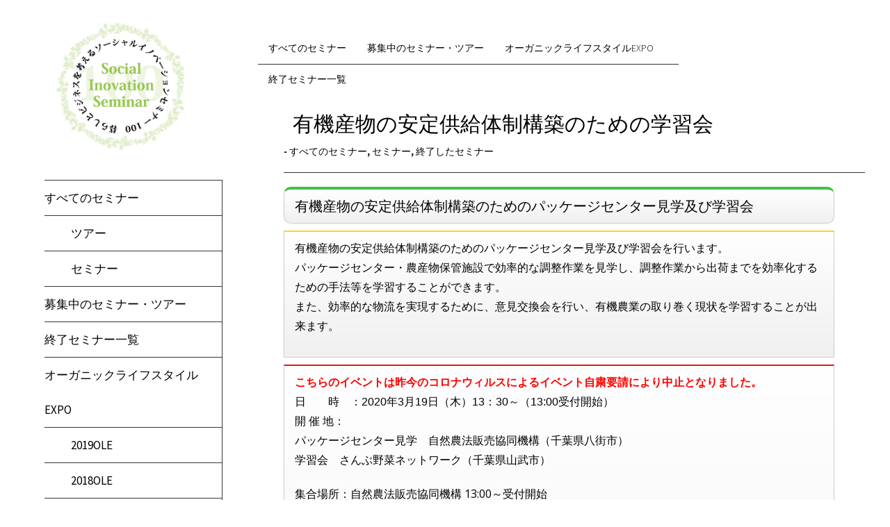

--- FILE ---
content_type: text/html; charset=UTF-8
request_url: https://food-trust.jp/seminar100/200130/
body_size: 7363
content:
<!DOCTYPE html>
<html lang="ja">
	<head>
		<meta charset="UTF-8" />
		<title>有機産物の安定供給体制構築のための学習会 | ソーシャルイノベーションセミナー100</title>
		<meta name="viewport" content="width=device-width, initial-scale=1.0">
		<link rel="profile" href="http://gmpg.org/xfn/11">
		<link rel="pingback" href="https://food-trust.jp/seminar100/xmlrpc.php">

		<title>有機産物の安定供給体制構築のための学習会 &#8211; ソーシャルイノベーションセミナー100</title>
<link rel='dns-prefetch' href='//fonts.googleapis.com' />
<link rel='dns-prefetch' href='//s.w.org' />
<link rel="alternate" type="application/rss+xml" title="ソーシャルイノベーションセミナー100 &raquo; フィード" href="https://food-trust.jp/seminar100/feed/" />
<link rel="alternate" type="application/rss+xml" title="ソーシャルイノベーションセミナー100 &raquo; コメントフィード" href="https://food-trust.jp/seminar100/comments/feed/" />
<link rel="alternate" type="application/rss+xml" title="ソーシャルイノベーションセミナー100 &raquo; 有機産物の安定供給体制構築のための学習会 のコメントのフィード" href="https://food-trust.jp/seminar100/200130/feed/" />
		<script type="text/javascript">
			window._wpemojiSettings = {"baseUrl":"https:\/\/s.w.org\/images\/core\/emoji\/13.0.0\/72x72\/","ext":".png","svgUrl":"https:\/\/s.w.org\/images\/core\/emoji\/13.0.0\/svg\/","svgExt":".svg","source":{"concatemoji":"https:\/\/food-trust.jp\/seminar100\/wp-includes\/js\/wp-emoji-release.min.js?ver=5.5.17"}};
			!function(e,a,t){var n,r,o,i=a.createElement("canvas"),p=i.getContext&&i.getContext("2d");function s(e,t){var a=String.fromCharCode;p.clearRect(0,0,i.width,i.height),p.fillText(a.apply(this,e),0,0);e=i.toDataURL();return p.clearRect(0,0,i.width,i.height),p.fillText(a.apply(this,t),0,0),e===i.toDataURL()}function c(e){var t=a.createElement("script");t.src=e,t.defer=t.type="text/javascript",a.getElementsByTagName("head")[0].appendChild(t)}for(o=Array("flag","emoji"),t.supports={everything:!0,everythingExceptFlag:!0},r=0;r<o.length;r++)t.supports[o[r]]=function(e){if(!p||!p.fillText)return!1;switch(p.textBaseline="top",p.font="600 32px Arial",e){case"flag":return s([127987,65039,8205,9895,65039],[127987,65039,8203,9895,65039])?!1:!s([55356,56826,55356,56819],[55356,56826,8203,55356,56819])&&!s([55356,57332,56128,56423,56128,56418,56128,56421,56128,56430,56128,56423,56128,56447],[55356,57332,8203,56128,56423,8203,56128,56418,8203,56128,56421,8203,56128,56430,8203,56128,56423,8203,56128,56447]);case"emoji":return!s([55357,56424,8205,55356,57212],[55357,56424,8203,55356,57212])}return!1}(o[r]),t.supports.everything=t.supports.everything&&t.supports[o[r]],"flag"!==o[r]&&(t.supports.everythingExceptFlag=t.supports.everythingExceptFlag&&t.supports[o[r]]);t.supports.everythingExceptFlag=t.supports.everythingExceptFlag&&!t.supports.flag,t.DOMReady=!1,t.readyCallback=function(){t.DOMReady=!0},t.supports.everything||(n=function(){t.readyCallback()},a.addEventListener?(a.addEventListener("DOMContentLoaded",n,!1),e.addEventListener("load",n,!1)):(e.attachEvent("onload",n),a.attachEvent("onreadystatechange",function(){"complete"===a.readyState&&t.readyCallback()})),(n=t.source||{}).concatemoji?c(n.concatemoji):n.wpemoji&&n.twemoji&&(c(n.twemoji),c(n.wpemoji)))}(window,document,window._wpemojiSettings);
		</script>
		<style type="text/css">
img.wp-smiley,
img.emoji {
	display: inline !important;
	border: none !important;
	box-shadow: none !important;
	height: 1em !important;
	width: 1em !important;
	margin: 0 .07em !important;
	vertical-align: -0.1em !important;
	background: none !important;
	padding: 0 !important;
}
</style>
	<link rel='stylesheet' id='wp-block-library-css'  href='https://food-trust.jp/seminar100/wp-includes/css/dist/block-library/style.min.css?ver=5.5.17' type='text/css' media='all' />
<link rel='stylesheet' id='contact-form-7-css'  href='https://food-trust.jp/seminar100/wp-content/plugins/contact-form-7/includes/css/styles.css?ver=5.2.2' type='text/css' media='all' />
<link rel='stylesheet' id='metro_creativex-style-css'  href='https://food-trust.jp/seminar100/wp-content/themes/metro-creativex/style.css?ver=5.5.17' type='text/css' media='all' />
<link rel='stylesheet' id='metro_creativex_opensans-font-css'  href='//fonts.googleapis.com/css?family=Open+Sans%3A300italic%2C400italic%2C600italic%2C700italic%2C800italic%2C400%2C300%2C600%2C700%2C800&#038;ver=5.5.17' type='text/css' media='all' />
<link rel='stylesheet' id='metro_creativex_sourcesans-font-css'  href='//fonts.googleapis.com/css?family=Source+Sans+Pro%3A200%2C300%2C400%2C600%2C700%2C900%2C200italic%2C300italic%2C400italic%2C600italic%2C700italic%2C900italic&#038;ver=5.5.17' type='text/css' media='all' />
<script type='text/javascript' src='https://food-trust.jp/seminar100/wp-includes/js/jquery/jquery.js?ver=1.12.4-wp' id='jquery-core-js'></script>
<script type='text/javascript' src='https://food-trust.jp/seminar100/wp-content/plugins/standard-widget-extensions/js/jquery.cookie.js?ver=5.5.17' id='jquery-cookie-js'></script>
<link rel="https://api.w.org/" href="https://food-trust.jp/seminar100/wp-json/" /><link rel="alternate" type="application/json" href="https://food-trust.jp/seminar100/wp-json/wp/v2/posts/2846" /><link rel="EditURI" type="application/rsd+xml" title="RSD" href="https://food-trust.jp/seminar100/xmlrpc.php?rsd" />
<link rel="wlwmanifest" type="application/wlwmanifest+xml" href="https://food-trust.jp/seminar100/wp-includes/wlwmanifest.xml" /> 
<link rel='prev' title='【一つの企業から始まった“有機の里づくり”を見に行くツアー】' href='https://food-trust.jp/seminar100/191221-2/' />
<link rel='next' title='“有機の里づくり”千葉県団体連絡会　設立総会' href='https://food-trust.jp/seminar100/20200207/' />
<meta name="generator" content="WordPress 5.5.17" />
<link rel="canonical" href="https://food-trust.jp/seminar100/200130/" />
<link rel='shortlink' href='https://food-trust.jp/seminar100/?p=2846' />
<link rel="alternate" type="application/json+oembed" href="https://food-trust.jp/seminar100/wp-json/oembed/1.0/embed?url=https%3A%2F%2Ffood-trust.jp%2Fseminar100%2F200130%2F" />
<link rel="alternate" type="text/xml+oembed" href="https://food-trust.jp/seminar100/wp-json/oembed/1.0/embed?url=https%3A%2F%2Ffood-trust.jp%2Fseminar100%2F200130%2F&#038;format=xml" />

<style type="text/css">
        .hm-swe-resize-message {
        height: 50%;
        width: 50%;
        margin: auto;
        position: absolute;
        top: 0; left: 0; bottom: 0; right: 0;
        z-index: 99999;

        color: white;
    }

    .hm-swe-modal-background {
        position: fixed;
        top: 0; left: 0; 	bottom: 0; right: 0;
        background: none repeat scroll 0% 0% rgba(0, 0, 0, 0.85);
        z-index: 99998;
        display: none;
    }
</style>
    <style data-context="foundation-flickity-css">/*! Flickity v2.0.2
http://flickity.metafizzy.co
---------------------------------------------- */.flickity-enabled{position:relative}.flickity-enabled:focus{outline:0}.flickity-viewport{overflow:hidden;position:relative;height:100%}.flickity-slider{position:absolute;width:100%;height:100%}.flickity-enabled.is-draggable{-webkit-tap-highlight-color:transparent;tap-highlight-color:transparent;-webkit-user-select:none;-moz-user-select:none;-ms-user-select:none;user-select:none}.flickity-enabled.is-draggable .flickity-viewport{cursor:move;cursor:-webkit-grab;cursor:grab}.flickity-enabled.is-draggable .flickity-viewport.is-pointer-down{cursor:-webkit-grabbing;cursor:grabbing}.flickity-prev-next-button{position:absolute;top:50%;width:44px;height:44px;border:none;border-radius:50%;background:#fff;background:hsla(0,0%,100%,.75);cursor:pointer;-webkit-transform:translateY(-50%);transform:translateY(-50%)}.flickity-prev-next-button:hover{background:#fff}.flickity-prev-next-button:focus{outline:0;box-shadow:0 0 0 5px #09f}.flickity-prev-next-button:active{opacity:.6}.flickity-prev-next-button.previous{left:10px}.flickity-prev-next-button.next{right:10px}.flickity-rtl .flickity-prev-next-button.previous{left:auto;right:10px}.flickity-rtl .flickity-prev-next-button.next{right:auto;left:10px}.flickity-prev-next-button:disabled{opacity:.3;cursor:auto}.flickity-prev-next-button svg{position:absolute;left:20%;top:20%;width:60%;height:60%}.flickity-prev-next-button .arrow{fill:#333}.flickity-page-dots{position:absolute;width:100%;bottom:-25px;padding:0;margin:0;list-style:none;text-align:center;line-height:1}.flickity-rtl .flickity-page-dots{direction:rtl}.flickity-page-dots .dot{display:inline-block;width:10px;height:10px;margin:0 8px;background:#333;border-radius:50%;opacity:.25;cursor:pointer}.flickity-page-dots .dot.is-selected{opacity:1}</style><style data-context="foundation-slideout-css">.slideout-menu{position:fixed;left:0;top:0;bottom:0;right:auto;z-index:0;width:256px;overflow-y:auto;-webkit-overflow-scrolling:touch;display:none}.slideout-menu.pushit-right{left:auto;right:0}.slideout-panel{position:relative;z-index:1;will-change:transform}.slideout-open,.slideout-open .slideout-panel,.slideout-open body{overflow:hidden}.slideout-open .slideout-menu{display:block}.pushit{display:none}</style><style type="text/css" id="custom-background-css">
body.custom-background { background-color: #ffffff; }
</style>
	<style>.ios7.web-app-mode.has-fixed header{ background-color: rgba(3,122,221,.88);}</style>		<style type="text/css" id="wp-custom-css">
			/*
ここに独自の CSS を追加することができます。
div#test {
background-color:#fff;
}
詳しくは上のヘルプアイコンをクリックしてください。
*/		</style>
			</head>
	<body class="post-template-default single single-post postid-2846 single-format-standard custom-background">

	<header class="header">
						<div id="logo">


				<div class="site-logo"><a href="https://food-trust.jp/seminar100/" title="ソーシャルイノベーションセミナー100" rel="home"><img src="https://food-trust.jp/seminar100/wp-content/uploads/2016/06/SIS100.jpg" alt="ソーシャルイノベーションセミナー100"></a></div><div class="header-logo-wrap metro_creativex_only_customizer"><h1 class='site-title'><a href='https://food-trust.jp/seminar100/' title='ソーシャルイノベーションセミナー100' rel='home'>ソーシャルイノベーションセミナー100</a></h1><h2 class='site-description'></h2></div>			</div><!-- /logo -->
			<div class="openmenuresp">メニュー</div>
						<div class="navrespgradient"></div>
				



	<div class="left-sidebar sidebar-desktop">
		<aside id="nav_menu-11" class="widget widget_nav_menu"><div class="menu-menu-1-container"><ul id="menu-menu-1" class="menu"><li id="menu-item-976" class="menu-item menu-item-type-taxonomy menu-item-object-category current-post-ancestor current-menu-parent current-post-parent menu-item-has-children menu-item-976"><a href="https://food-trust.jp/seminar100/category/sis100/">すべてのセミナー</a>
<ul class="sub-menu">
	<li id="menu-item-1499" class="menu-item menu-item-type-taxonomy menu-item-object-category menu-item-1499"><a href="https://food-trust.jp/seminar100/category/sis/%e3%83%84%e3%82%a2%e3%83%bc/">ツアー</a></li>
	<li id="menu-item-1500" class="menu-item menu-item-type-taxonomy menu-item-object-category current-post-ancestor current-menu-parent current-post-parent menu-item-1500"><a href="https://food-trust.jp/seminar100/category/sis/%e3%82%bb%e3%83%9f%e3%83%8a%e3%83%bc/">セミナー</a></li>
</ul>
</li>
<li id="menu-item-1508" class="menu-item menu-item-type-taxonomy menu-item-object-category menu-item-1508"><a href="https://food-trust.jp/seminar100/category/seminar/">募集中のセミナー・ツアー</a></li>
<li id="menu-item-1563" class="menu-item menu-item-type-post_type menu-item-object-page menu-item-1563"><a href="https://food-trust.jp/seminar100/e-s/">終了セミナー一覧</a></li>
<li id="menu-item-1501" class="menu-item menu-item-type-taxonomy menu-item-object-category menu-item-has-children menu-item-1501"><a href="https://food-trust.jp/seminar100/category/ole-2/">オーガニックライフスタイルEXPO</a>
<ul class="sub-menu">
	<li id="menu-item-2621" class="menu-item menu-item-type-taxonomy menu-item-object-category menu-item-2621"><a href="https://food-trust.jp/seminar100/category/ole-2/2019ole/">2019OLE</a></li>
	<li id="menu-item-2115" class="menu-item menu-item-type-taxonomy menu-item-object-category menu-item-2115"><a href="https://food-trust.jp/seminar100/category/ole-2/2018ole/">2018OLE</a></li>
	<li id="menu-item-1503" class="menu-item menu-item-type-taxonomy menu-item-object-category menu-item-1503"><a href="https://food-trust.jp/seminar100/category/ole-2/2017ole/">2017OLE</a></li>
	<li id="menu-item-1504" class="menu-item menu-item-type-taxonomy menu-item-object-category menu-item-1504"><a href="https://food-trust.jp/seminar100/category/ole-2/2016ole/">2016OLE</a></li>
</ul>
</li>
</ul></div></aside><br style="clear:both"><aside id="text-3" class="widget widget_text"><h3 class="widget-title">お問合せ</h3>			<div class="textwidget"><font color="#000000" face="メイリオ","ヒラギノ角ゴ Pro W3","ＭＳ Ｐゴシック">
<a href="https://www.food-trust.jp/"  Target=”_blank”>
一般社団法人<br>
フードトラストプロジェクト<br></a>
<br>
東京都中央八丁堀2－22－8<br>
Tel:03-3523-0028<br>
<br>
セミナー開催に関するお問合せは<br>下記フォームよりお願い致します。</font>
<br>
<br>
<font size="3" color="red" face="メイリオ","ヒラギノ角ゴ Pro W3","ＭＳ Ｐゴシック">
<a href=" https://food-trust.jp/seminar100/contact/"><font color="red">
「問合せフォームはこちら」</font></a><br><br>
</font></div>
		</aside><br style="clear:both">		</div>

<div id="social"></div>	</header>
		<div id="topside">
			<div class="pages">
				<div class="menu-menu3-container"><ul id="menu-menu3" class="menu"><li id="menu-item-1541" class="menu-item menu-item-type-taxonomy menu-item-object-category current-post-ancestor current-menu-parent current-post-parent menu-item-1541"><a href="https://food-trust.jp/seminar100/category/sis100/">すべてのセミナー</a></li>
<li id="menu-item-1493" class="menu-item menu-item-type-taxonomy menu-item-object-category menu-item-1493"><a href="https://food-trust.jp/seminar100/category/seminar/">募集中のセミナー・ツアー</a></li>
<li id="menu-item-1146" class="menu-item menu-item-type-taxonomy menu-item-object-category menu-item-1146"><a href="https://food-trust.jp/seminar100/category/ole-2/">オーガニックライフスタイルEXPO</a></li>
<li id="menu-item-1560" class="menu-item menu-item-type-post_type menu-item-object-page menu-item-1560"><a href="https://food-trust.jp/seminar100/e-s/">終了セミナー一覧</a></li>
</ul></div>			</div><!--/pages-->



			<div class="clearfix"></div>

					<h1 class="insidepost" style="background-image:url(
	https://food-trust.jp/seminar100/wp-content/themes/metro-creativex/images/pt_standard.png);">有機産物の安定供給体制構築のための学習会</h1>
	<div class="insidepost_date"> - <a href="https://food-trust.jp/seminar100/category/sis100/" rel="category tag">すべてのセミナー</a>, <a href="https://food-trust.jp/seminar100/category/sis/%e3%82%bb%e3%83%9f%e3%83%8a%e3%83%bc/" rel="category tag">セミナー</a>, <a href="https://food-trust.jp/seminar100/category/es/" rel="category tag">終了したセミナー</a></div>
		</div><!--/topside-->
				<div id="content">
			<div class="post">

				<div id="daimei">有機産物の安定供給体制構築のためのパッケージセンター見学及び学習会<span id="more-2846"></span></div>
<div id="honbun">有機産物の安定供給体制構築のためのパッケージセンター見学及び学習会を行います。<br />
パッケージセンター・農産物保管施設で効率的な調整作業を見学し、調整作業から出荷までを効率化するための手法等を学習することができます。<br />
また、効率的な物流を実現するために、意見交換会を行い、有機農業の取り巻く現状を学習することが出来ます。</p>
</div>
<div id="nichi"><font color="red"><b>こちらのイベントは昨今のコロナウィルスによるイベント自粛要請により中止となりました。</b></font><br />
日　　時　：2020年3月19日（木）13：30～（13:00受付開始）<br />
開 催 地：<br />
パッケージセンター見学　自然農法販売協同機構（千葉県八街市）<br />
学習会　さんぶ野菜ネットワーク（千葉県山武市）</p>
<p>集合場所：自然農法販売協同機構 13:00～受付開始<br />
集合住所：〒289-1113 千葉県八街市八街へ 199-205</p>
<p>定　　員　：30人<br />
参　加　費：無料<br />
プログラム<br />
13:00～		受付開始<br />
13:30～		自然農法販売協同機構　パッケージセンター見学<br />
14:30～		さんぶ野菜ネットワーク　施設見学<br />
15:00～		有機農業の取り巻く現状　（講師：徳江倫明）<br />
“有機の里づくり”千葉県団体連絡会の設立について説明<br />
16:20～		意見交換<br />
17:00		終了予定</p>
<p>主　　催　：千葉県有機農業推進協議会<br />
後　　援　：千葉県<br />
協　　力　：さんぶ野菜ネットワーク、自然農法販売協同機構</p>
</div>

				<div class="clearfix"></div>
				 
			</div><!--/post-->
									<div id="comments">															<h3 class="commenttitle">							「<span>有機産物の安定供給体制構築のための学習会</span>」への1件のフィードバック						</h3>								<li class="pingback even thread-even depth-1" id="comment-34">
		<p>ピンバック: <a href='https://recipe.organic-press.com/stg/event/socialinnovationseminar100-119/' rel='external nofollow ugc' class='url'>有機産物の安定供給体制構築のためのパッケージセンター見学及び学習会 2020年1月30日(木) &#8211; 【テスト】Organic Press</a> </p>
	</li><!-- #comment-## -->
																		<p class="nocomments">コメントは受け付けていません。</p>																			</div><!--/comments-->								<div class="clearfix"></div>					</div><!-- /content -->
				<div class="left-sidebar sidebar-mobile">
			<aside id="nav_menu-11" class="widget widget_nav_menu"><div class="menu-menu-1-container"><ul id="menu-menu-2" class="menu"><li class="menu-item menu-item-type-taxonomy menu-item-object-category current-post-ancestor current-menu-parent current-post-parent menu-item-has-children menu-item-976"><a href="https://food-trust.jp/seminar100/category/sis100/">すべてのセミナー</a>
<ul class="sub-menu">
	<li class="menu-item menu-item-type-taxonomy menu-item-object-category menu-item-1499"><a href="https://food-trust.jp/seminar100/category/sis/%e3%83%84%e3%82%a2%e3%83%bc/">ツアー</a></li>
	<li class="menu-item menu-item-type-taxonomy menu-item-object-category current-post-ancestor current-menu-parent current-post-parent menu-item-1500"><a href="https://food-trust.jp/seminar100/category/sis/%e3%82%bb%e3%83%9f%e3%83%8a%e3%83%bc/">セミナー</a></li>
</ul>
</li>
<li class="menu-item menu-item-type-taxonomy menu-item-object-category menu-item-1508"><a href="https://food-trust.jp/seminar100/category/seminar/">募集中のセミナー・ツアー</a></li>
<li class="menu-item menu-item-type-post_type menu-item-object-page menu-item-1563"><a href="https://food-trust.jp/seminar100/e-s/">終了セミナー一覧</a></li>
<li class="menu-item menu-item-type-taxonomy menu-item-object-category menu-item-has-children menu-item-1501"><a href="https://food-trust.jp/seminar100/category/ole-2/">オーガニックライフスタイルEXPO</a>
<ul class="sub-menu">
	<li class="menu-item menu-item-type-taxonomy menu-item-object-category menu-item-2621"><a href="https://food-trust.jp/seminar100/category/ole-2/2019ole/">2019OLE</a></li>
	<li class="menu-item menu-item-type-taxonomy menu-item-object-category menu-item-2115"><a href="https://food-trust.jp/seminar100/category/ole-2/2018ole/">2018OLE</a></li>
	<li class="menu-item menu-item-type-taxonomy menu-item-object-category menu-item-1503"><a href="https://food-trust.jp/seminar100/category/ole-2/2017ole/">2017OLE</a></li>
	<li class="menu-item menu-item-type-taxonomy menu-item-object-category menu-item-1504"><a href="https://food-trust.jp/seminar100/category/ole-2/2016ole/">2016OLE</a></li>
</ul>
</li>
</ul></div></aside><br style="clear:both"><aside id="text-3" class="widget widget_text"><h3 class="widget-title">お問合せ</h3>			<div class="textwidget"><font color="#000000" face="メイリオ","ヒラギノ角ゴ Pro W3","ＭＳ Ｐゴシック">
<a href="https://www.food-trust.jp/"  Target=”_blank”>
一般社団法人<br>
フードトラストプロジェクト<br></a>
<br>
東京都中央八丁堀2－22－8<br>
Tel:03-3523-0028<br>
<br>
セミナー開催に関するお問合せは<br>下記フォームよりお願い致します。</font>
<br>
<br>
<font size="3" color="red" face="メイリオ","ヒラギノ角ゴ Pro W3","ＭＳ Ｐゴシック">
<a href=" https://food-trust.jp/seminar100/contact/"><font color="red">
「問合せフォームはこちら」</font></a><br><br>
</font></div>
		</aside><br style="clear:both">			</div>

			
			</footer>
		<div class="clearfix"></div>
<footer>
			<span class="alignleft">&copy; 2026 <a href="https://food-trust.jp/seminar100" title="ソーシャルイノベーションセミナー100">ソーシャルイノベーションセミナー100 一般社団法人フードトラストプロジェクト </a><span>

</span><br\>
			


	<!-- Powered by WPtouch: 4.3.38 --><script type='text/javascript' id='contact-form-7-js-extra'>
/* <![CDATA[ */
var wpcf7 = {"apiSettings":{"root":"https:\/\/food-trust.jp\/seminar100\/wp-json\/contact-form-7\/v1","namespace":"contact-form-7\/v1"}};
/* ]]> */
</script>
<script type='text/javascript' src='https://food-trust.jp/seminar100/wp-content/plugins/contact-form-7/includes/js/scripts.js?ver=5.2.2' id='contact-form-7-js'></script>
<script type='text/javascript' src='https://food-trust.jp/seminar100/wp-content/themes/metro-creativex/js/script.js?ver=1.0' id='metro_creativex_jscript-js'></script>
<script type='text/javascript' src='https://food-trust.jp/seminar100/wp-content/themes/metro-creativex/js/jquery.carouFredSel-6.1.0.js?ver=6.1' id='metro_creativex_carouFredSel-js'></script>
<script type='text/javascript' id='standard-widget-extensions-js-extra'>
/* <![CDATA[ */
var swe = {"buttonplusurl":"url(https:\/\/food-trust.jp\/seminar100\/wp-content\/plugins\/standard-widget-extensions\/images\/plus.gif)","buttonminusurl":"url(https:\/\/food-trust.jp\/seminar100\/wp-content\/plugins\/standard-widget-extensions\/images\/minus.gif)","maincol_id":"primary","sidebar_id":"text-3","widget_class":"widget","readable_js":"","heading_marker":"1","scroll_stop":"1","accordion_widget":"","single_expansion":"","initially_collapsed":"1","heading_string":"h3","proportional_sidebar":"0","disable_iflt":"620","accordion_widget_areas":[""],"scroll_mode":"1","ignore_footer":"","custom_selectors":["#text-3 .widget"],"slide_duration":"400","recalc_after":"5","recalc_count":"2","header_space":"0","enable_reload_me":"0","float_attr_check_mode":"","sidebar_id2":"text-3","proportional_sidebar2":"0","disable_iflt2":"0","float_attr_check_mode2":"","msg_reload_me":"\u898b\u3084\u3059\u3044\u30ec\u30a4\u30a2\u30a6\u30c8\u3092\u4fdd\u3064\u305f\u3081\u306b\u30da\u30fc\u30b8\u3092\u518d\u30ed\u30fc\u30c9\u3057\u3066\u3044\u305f\u3060\u3051\u307e\u3059\u304b\uff1f","msg_reload":"\u518d\u30ed\u30fc\u30c9\u3059\u308b","msg_continue":"\u518d\u30ed\u30fc\u30c9\u305b\u305a\u306b\u7d9a\u884c"};
/* ]]> */
</script>
<script type='text/javascript' src='https://food-trust.jp/seminar100/wp-content/plugins/standard-widget-extensions/js/standard-widget-extensions.min.js?ver=5.5.17' id='standard-widget-extensions-js'></script>
<script type='text/javascript' src='https://food-trust.jp/seminar100/wp-includes/js/wp-embed.min.js?ver=5.5.17' id='wp-embed-js'></script>
 <style type="text/css">	#topside h1, #content article .post_content, #content p, .insidepost_date, header, #searchform .searchtext, p, span { color: #000000 !important; } .left-sidebar li a, #content article .post_content a, a { color: #000000 !important; } .left-sidebar li a:hover, #content article .post_content a:hover, a:hover { color: #cecece !important; } #topside .pages ul a { color: #000000 !important; } #topside .pages ul a:hover { color: #adadad !important; } .widget-title { color: #0a0187 !important; }</style>	</body>
</html>

--- FILE ---
content_type: application/javascript
request_url: https://food-trust.jp/seminar100/wp-content/themes/metro-creativex/js/script.js?ver=1.0
body_size: 643
content:
jQuery( document ).ready(function() {

	/* Get window sizes */

	var wheight = jQuery(window).height();

	var wwidth = jQuery(window).width();

	jQuery(".header").css({
		"min-height":wheight+"px",
	});

	jQuery("#content").css({
		"min-height":wheight+"px",
	});

	/* Responsive menu */

	jQuery(".openmenuresp").click(function() {
		jQuery("nav").toggleClass("mobilenavopen");
		var text = $(this).text() == 'Close Menu' ? 'Open Menu' : 'Close Menu';
		jQuery(this).text(text);
	});

	/* Limit menu nr of elements */
	var full_width = 0;

	/* Using custom configuration */
	jQuery(".img_gallery").carouFredSel({
		direction: 'up',
		scroll: {
			fx: 'fade',
			duration: 700
		},
		items: {
			visible: 1
		},
		auto: true,
	});
});

